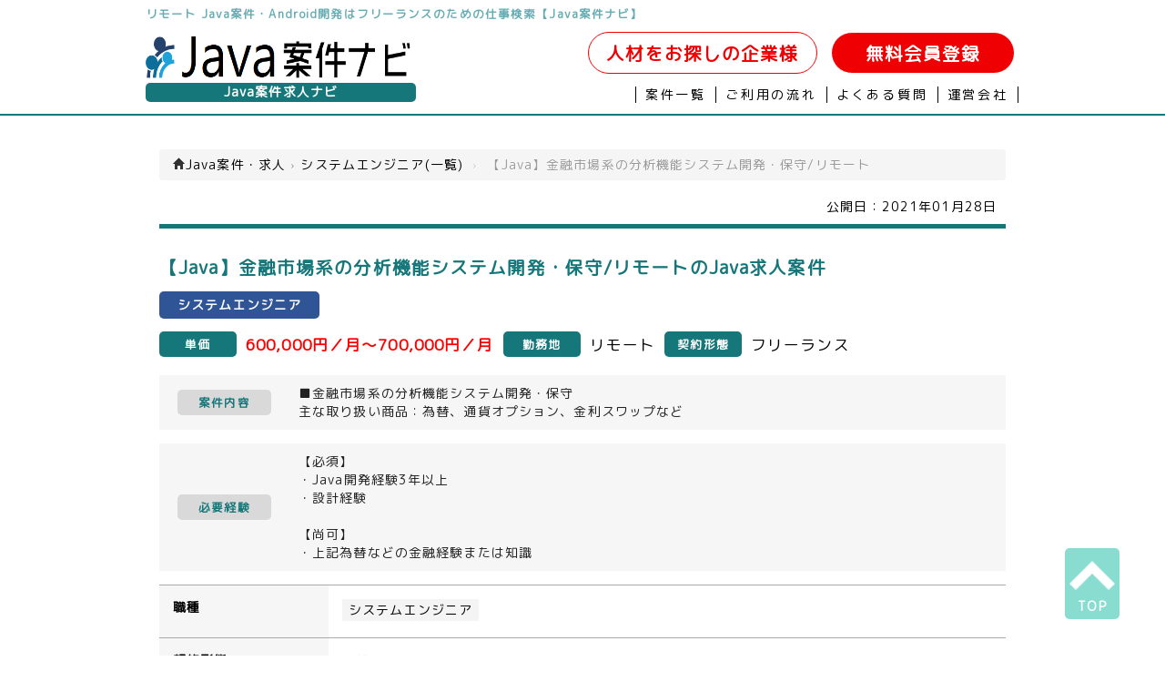

--- FILE ---
content_type: text/html; charset=UTF-8
request_url: https://java-itengineer.com/position/se/6778/
body_size: 6224
content:
<!DOCTYPE html>
<!--[if IE 7]>
<html class="ie ie7" lang="ja">
<![endif]-->
<!--[if IE 8]>
<html class="ie ie8" lang="ja">
<![endif]-->
<!--[if !(IE 7) | !(IE 8)  ]><!-->
<html lang="ja">
<!--<![endif]-->
<head>
    <meta http-equiv="content-type" charset="utf-8">
    <meta name="viewport" content="width=device-width" />
        <title>リモート Java求人案件|【Java】金融市場系の分析機能システム開発・保守/リモート</title>
    <meta property="og:title" content="リモート Java求人案件|【Java】金融市場系の分析機能システム開発・保守/リモート"/>
    <meta name="description" content="リモート Java求人案件|【Java】金融市場系の分析機能システム開発・保守/リモート">
    <meta property="og:description" content="リモート Java求人案件|【Java】金融市場系の分析機能システム開発・保守/リモート"/>
    <meta name="keywords" content="リモート,'Java案件,Java求人,Java仕事,フリーランス'">
    <meta property="og:image" content="https://java-itengineer.com"/>
    <meta property="og:url" content="https://java-itengineer.com"/>
    <meta property="og:type" content="company"/>
    <meta property="og:site_name" content=""/>
    <link rel="profile" href="http://gmpg.org/xfn/11" />
    <link rel="pingback" href="https://biz-itengineer.com/xmlrpc.php" />
        <!--[if lt IE 9]>
    <script src="/wp-content/themes/cobol_blue/js/html5.js" type="text/javascript"></script>
    <![endif]-->
    <link href="/wp-content/themes/cobol_blue/js/slick/slick.css" rel="stylesheet">
    <link href="/wp-content/themes/cobol_blue/js/slick/slick-theme.css" rel="stylesheet">
    <link href="/wp-content/themes/cobol_blue/css/main.css" rel="stylesheet">
    <link href="/wp-content/themes/cobol_blue/css/page.css" rel="stylesheet">
    <link href="/wp-content/themes/cobol_blue/css/category.css" rel="stylesheet">
    <link href="/wp-content/themes/cobol_blue/css/qa.css" rel="stylesheet">
    <link href="/wp-content/themes/cobol_blue/css/custom_bootstrap.css" rel="stylesheet">
    <link href="/wp-content/themes/cobol_blue/css/contact.css" rel="stylesheet">
    <link href="/wp-content/themes/cobol_blue/css/privacy.css" rel="stylesheet">
    <link href="/wp-content/themes/cobol_blue/css/sitemap.css" rel="stylesheet">
    <link rel="stylesheet" href="https://java-itengineer.com/wp-content/themes/cobol_blue/../mim_privacy.css">
    <link href="https://use.fontawesome.com/releases/v5.6.3/css/all.css" rel="stylesheet">
    <script src="/wp-content/themes/cobol_blue/js/jquery.min.js"></script>
    <script src="/wp-content/themes/cobol_blue/js/slick/slick.min.js"></script>
    <script src="/wp-content/themes/cobol_blue/js/slide.js"></script>
    <script src="https://cdnjs.cloudflare.com/ajax/libs/jquery-cookie/1.4.1/jquery.cookie.js"></script>
        <script src="/wp-content/themes/cobol_blue/js/java.js"></script>
        <script type="text/javascript">
        jQuery(document).ready( function() {
            $(".top_area .flash_area .left_image li.btn_01").click(function(){
                change_img("01");
            });
            $(".top_area .flash_area .left_image li.btn_02").click(function(){
                change_img("02");
            });
            $(".top_area .flash_area .left_image li.btn_03").click(function(){
                change_img("03");
            });
            $('.menubtn').on('click',function(){
                  $('.bgoverlay').toggleClass('bg_on');
                  $('.spmenu').toggleClass('spmenu_in');
            });

            $('.close').on('click',function(){
                  $(this).parent('spmenu').toggleClass('spmenu_in');
                  $(this).parent('bgoverlay').toggleClass('bg_on');
              });

            $('.bgoverlay').on('click',function(){
                $('.spmenu').toggleClass('spmenu_in');
                $('.bgoverlay').toggleClass('bg_on');
            });
            function change_img(num){
              // 画像初期化
              $(".top_area .flash_area .left_image li.btn_01 img").attr("src", "imgs/banner/top_01.png");
              $(".top_area .flash_area .left_image li.btn_02 img").attr("src", "imgs/banner/top_02.png");
              $(".top_area .flash_area .left_image li.btn_03 img").attr("src", "imgs/banner/top_03.png");

              // 画像有効化
              $(".top_area .flash_area .left_image li.btn_"+num+" img").attr("src", "imgs/banner/top_"+num+"_on.png");
              $(".top_area .flash_area .righ_imaget img").attr("src","imgs/banner/top_"+num+"_main.png");
            }
            $('#button2id').click(function(){
                if( !$('#check-agree:checked').val() ) {
                    alert('「個人情報の取り扱いに同意する」にチェックを入れてください。');
                    return false;
                }
            });
            $('#possible').change(function(){
                change_possible();
            });
            change_possible();

        });
        function change_possible(){
            $(':input[name=month]').each(function(){$(this).attr('disabled','disabled');});
            $(':input[name=day]').each(function(){$(this).attr('disabled','disabled');});
            if ($(':input[name=possible]').val() == 2){
                $(':input[name=month]').each(function(){$(this).removeAttr('disabled');});
                $(':input[name=day]').each(function(){$(this).removeAttr('disabled');});
            }
        }
    </script>
<!-- Global site tag (gtag.js) - Google Analytics -->
<script async src="https://www.googletagmanager.com/gtag/js?id=UA-53253830-1"></script>
<script>
  window.dataLayer = window.dataLayer || [];
  function gtag(){dataLayer.push(arguments);}
  gtag('js', new Date());

  gtag('config', 'UA-53253830-1');
</script>


<!-- Global site tag (gtag.js) - Google Ads: 1038607283 -->
<script async src="https://www.googletagmanager.com/gtag/js?id=AW-1038607283"></script>
<script>
  window.dataLayer = window.dataLayer || [];
  function gtag(){dataLayer.push(arguments);}
  gtag('js', new Date());

  gtag('config', 'AW-1038607283');
</script>
<link href="https://use.fontawesome.com/releases/v5.6.1/css/all.css" rel="stylesheet">
  </head>
  <body>
    <div class="main" style="overflow: hidden;">
      <h1><a href="/">リモート Java案件・Android開発はフリーランスのための仕事検索【Java案件ナビ】</a></h1>
      <header id="header">
        <div class="border_bottom">
        <div class="head_area clearfix">
          <div class="left">
            <div class="left_logo">
              <p class="header_logo"><a href="/"><img src="/wp-content/themes/cobol_blue/imgs/tool/java_logo.png" alt="J" /></a></p>
              <p class="title"><a href="/">Java案件求人ナビ</a></p>
            </div>
            <div class="menubtn_wrap sp_only">
              <div class="menubtn">
                <span class="menubtn_line menubtn_line1"></span>
                <span class="menubtn_line menubtn_line2"></span>
                <span class="menubtn_line menubtn_line3"></span>
              </div>
            </div>
          </div>
          <div class="right">
            <p class="entry pc_only">
            <span class="entry2"><a href="/contact/">人材をお探しの企業様</a></span>
            <a href="/contact/">無料会員登録</a>
            </p>
            <ul class="clearfix pc_only otherlink">
              <li class="menu_01_over"><a href="/list">案件一覧</a></li>
              <li class="menu_01"><a href="/flow/">ご利用の流れ</a></li>
              <li class="menu_01"><a href="/qa/">よくある質問</a></li>
              <li class="menu_01"><a href="/company/">運営会社</a></li>
            </ul>
          </div>
        </div>
        </div>
      </header>

      <div class="sp_only">
        <div class="bgoverlay"><i class="fas fa-times fa-3x close close_btn"></i></div>
        <div class="spmenu">
          <div class="head_menu">
            <div class="icons">
              <a href="/"><img src="/wp-content/themes/cobol_blue/imgs/tool/java_logo.png" alt="Java案件求人ナビ" /></a> 
            </div>
            <p class="contact_link"><a href="/contact/">無料会員登録</a></p>
            <ul class="clearfix linklist">
              <li class="menu"><a class="side_menu_title" href="/list">案件一覧</a></li>
              <li class="menu"><a class="side_menu_title" href="/flow/">ご利用の流れ</a></li>
              <li class="menu"><a class="side_menu_title" href="/qa/">よくある質問</a></li>
              <li class="menu"><a class="side_menu_title" href="/company/">運営会社</a></li>
              <li class="menu">
                <p class="contact_menu side_menu_title">ご質問・お問い合わせ</p>
                <div class="contact_info">
                  <div class="tel-num"><i class="fas fa-phone-square"></i>03-5321-6966</div>
                  <div class="tel-time">9:30-18:30(土日祝日は除く)</div>
                </div>
              </li>
            </ul>
          </div>
        </div>
      </div>
    <div id="main">
      <div class="contents_area clearfix">
        <div class="contents">
          <div class="page">
                              <ul class="breadcrumb">
  <li class="active">
    <span itemprop="itemListElement" itemscope itemtype="http://schema.org/ListItem">
      <a itemprop="item" href="https://java-itengineer.com/">
        <span itemprop="name"><i class="icon-home"></i>Java案件・求人</span>
      </a>
      <meta itemprop=”position” content=”1″>
      <span class="divider">›</span>
    </span>
  </li>
        
  <li class="active">
    <span itemprop="itemListElement" itemscope itemtype="http://schema.org/ListItem">
    <a itemprop="item" href="/category/se/"><span itemprop="name">システムエンジニア(一覧)</span></a>
    </span>
    <meta itemprop="position" content="2" />
    <span class="divider sp_erase">›</span>
  </li>
  <li class="active sp_erase">
    <span itemprop="itemListElement" itemscope itemtype="http://schema.org/ListItem">
      <span itemprop="name">【Java】金融市場系の分析機能システム開発・保守/リモート</span>
      <meta itemprop="position" content="3" />
    </span>
  </li>
  </ul>

<script type="application/ld+json">
  {
    "@context": "https://schema.org",
    "@type": "BreadcrumbList",
    "itemListElement": [
      {
        "@type": "ListItem",
        "position": 1,
        "item": {
          "@id": "https://java-itengineer.com",
          "name": "Java案件・求人"
        }
      },
      {
        "@type": "ListItem",
        "position": 2,
        "item": {
          "@id": "https://java-itengineer.com/category/se",
          "name": "システムエンジニア案件"
        }
      }
    , {
        "@type": "ListItem",
        "position": 3,
        "item": {
          "@id": "https://java-itengineer.com/position/se/6778/",
          "name": "【Java】金融市場系の分析機能システム開発・保守/リモート"
        }
      }
    ]
  }
</script>
<div class="section">
<div class="entry-date">
  公開日：<time itemprop="datePublished" datetime="2021-01-28" pubdate="pubdate" class="published updated">2021年01月28日</time>
</div>
<div class="project">
  <h2 class="content_title">【Java】金融市場系の分析機能システム開発・保守/リモートのJava求人案件</h2>
  <p class="position">
  <a href="/category/se/"><span class="border_right">システムエンジニア</span></a>  </p>
  <ul class="conditions">
    <li class="condition"><span class="tag tag2">単価</span><span class="attention_a">600,000円／月～700,000円／月</span></li>
    <li class="condition"><span class="tag tag3">勤務地</span><span class="attention_b">リモート</span></li>
    <li class="condition"><span class="tag tag4">契約形態</span><span class="attention_b">フリーランス</span></li>  </ul>
  <div class="job_content">
    <p class="job_content_title">案件内容</p>
    <p class="job_content_detail">■金融市場系の分析機能システム開発・保守<br />
主な取り扱い商品：為替、通貨オプション、金利スワップなど</p>
  </div>
  <div class="require_skill">
    <p class="require_skill_title">必要経験</p>
    <p class="require_skill_detail">【必須】<br />
・Java開発経験3年以上<br />
・設計経験<br />
<br />
【尚可】<br />
・上記為替などの金融経験または知識</p>
  </div>

  <div class="details">
    <div class="detail">
      <p class="detail_title">職種</p>
      <p class="detail_content">
      <span class='cat'><a href='/category/se/'>システムエンジニア</a></span>      </p>
    </div>
    <!-- 
    <div class="detail">
      <p class="detail_title">工程</p>
      <p class="detail_content">
            </p>
    </div>
    <div class="detail">
      <p class="detail_title"></p>
      <p class="detail_content">
        <span class='cat'><a href='/category/finance/'>金融系（銀行・生保・証券）</a></span>      </p>
    </div>
    -->
    <div class="detail">
      <p class="detail_title">契約形態</p>
      <p class="detail_content">フリーランス</p>
    </div>
    <div class="detail">
      <p class="detail_title">最寄駅</p>
      <p class="detail_content">リモート</p>
    </div>
    <div class="detail">
      <p class="detail_title">契約期間</p>
      <p class="detail_content">2021年3月～長期</p>
    </div>
    <div class="detail">
      <p class="detail_title">備考</p>
      <p class="detail_content">・単価や契約期間は、募集状況、スキル等により変動する場合がございます。<br />
・外国籍の方不可</p>
    </div>
    <div class="detail">
      <p class="detail_title">関連ワード</p>
      <p class="detail_content">
        <span class='cat'><a href='/category/se/'>システムエンジニア</a></span><span class='cat'><a href='/category/finance/'>金融系（銀行・生保・証券）</a></span>      </p>
    </div>
  </div>
  <div class="sales_comment">
    <p class="img"><img src="/wp-content/themes/cobol_blue/imgs/tool/w-1.png"></p>    <p class="comment">
      <span class="bold">POINT!</span>
      <span class="small"> 業務知識不問（有識者がいます）<br />
リモート環境でも一人称で動ける方を希望します。<br />
長期的に保守まで計画されていますのでスポットを希望の方は、別の案件をご紹介させていただきます。</span>
    </p>
  </div>
  <div class="detail_button_area">
    <p class="to_contact">
        <a href='/contact/?post_id=6778'>応募する(無料会員登録)</a>      </p>
  </div>
  <!-- end of project -->
</div>
<!-- end of section -->
</div>
                    </div>
          
        </div>
      </div>
      <div class="about_bloc">
                 <div class="new_area">
           <div class="title"><h2 class="title">JAVA新着案件一覧</h2></div>
           <div class="new_slide2">  
                                                                                    <div class="box">
               <div class="new_detail">
                <p><a href="https://java-itengineer.com/area/kanagawa/8039/">【Java、PL/SQL】基幹業務システムの開発保守／神奈川横浜市</a>のJava求人案件</p>
                <p>
                                    <!-- <span class="longterm">長期案件</span> -->
                </p>
                <ul class="new_list">
                  <li class="salary">
                    <p class="title"><i class="fas fa-yen-sign"></i></p>
                    <p class="content">〜<span class="price">680,000</span>円／月</p>
                  </li>
                  
                  <li class="contract">
                    <p class="title"><i class="fas fa-user"></i></p>
                    <p class="content">フリーランス</p>
                  </li>
                  <!--
                  <li class="code">
                    <p class="title"><i class="fas fa-code"></i></p>
                    <p class="content"></p>
                  </li>
                  -->
                  <li class="place">
                    <p class="title"><i class="fas fa-map-marker-alt"></i></p>
                    <p class="content">横浜</p>
                  </li>
                </ul>
               </div>
               </div>
                                           <div class="box">
               <div class="new_detail">
                <p><a href="https://java-itengineer.com/area/area_23/8038/">【Java】システム開発支援／東京都千代田区（リモートメイン）</a>のJava求人案件</p>
                <p>
                  <span class='remote'>リモートOK</span>                  <!-- <span class="longterm">長期案件</span> -->
                </p>
                <ul class="new_list">
                  <li class="salary">
                    <p class="title"><i class="fas fa-yen-sign"></i></p>
                    <p class="content">〜<span class="price">700,000</span>円／月</p>
                  </li>
                  
                  <li class="contract">
                    <p class="title"><i class="fas fa-user"></i></p>
                    <p class="content">フリーランス</p>
                  </li>
                  <!--
                  <li class="code">
                    <p class="title"><i class="fas fa-code"></i></p>
                    <p class="content"></p>
                  </li>
                  -->
                  <li class="place">
                    <p class="title"><i class="fas fa-map-marker-alt"></i></p>
                    <p class="content">東京（リモートメイン）</p>
                  </li>
                </ul>
               </div>
               </div>
                                           <div class="box">
               <div class="new_detail">
                <p><a href="https://java-itengineer.com/area/area_23/8037/">【Java】保険代理店の申込システム開発／東京都港区（リモートメイン）</a>のJava求人案件</p>
                <p>
                  <span class='remote'>リモートOK</span>                  <!-- <span class="longterm">長期案件</span> -->
                </p>
                <ul class="new_list">
                  <li class="salary">
                    <p class="title"><i class="fas fa-yen-sign"></i></p>
                    <p class="content">〜<span class="price">800,000</span>円／月</p>
                  </li>
                  
                  <li class="contract">
                    <p class="title"><i class="fas fa-user"></i></p>
                    <p class="content">フリーランス</p>
                  </li>
                  <!--
                  <li class="code">
                    <p class="title"><i class="fas fa-code"></i></p>
                    <p class="content"></p>
                  </li>
                  -->
                  <li class="place">
                    <p class="title"><i class="fas fa-map-marker-alt"></i></p>
                    <p class="content">神谷町（リモートメイン）</p>
                  </li>
                </ul>
               </div>
               </div>
                                           <div class="box">
               <div class="new_detail">
                <p><a href="https://java-itengineer.com/area/kanagawa/8036/">【Java】Javaアプレット代替機能構築／神奈川県横浜市（フルリモート）</a>のJava求人案件</p>
                <p>
                  <span class='remote'>リモートOK</span>                  <!-- <span class="longterm">長期案件</span> -->
                </p>
                <ul class="new_list">
                  <li class="salary">
                    <p class="title"><i class="fas fa-yen-sign"></i></p>
                    <p class="content">〜<span class="price">650,000</span>円／月</p>
                  </li>
                  
                  <li class="contract">
                    <p class="title"><i class="fas fa-user"></i></p>
                    <p class="content">フリーランス</p>
                  </li>
                  <!--
                  <li class="code">
                    <p class="title"><i class="fas fa-code"></i></p>
                    <p class="content"></p>
                  </li>
                  -->
                  <li class="place">
                    <p class="title"><i class="fas fa-map-marker-alt"></i></p>
                    <p class="content">鶴見（フルリモート）</p>
                  </li>
                </ul>
               </div>
               </div>
                                           <div class="box">
               <div class="new_detail">
                <p><a href="https://java-itengineer.com/area/area_23/8034/">【Java】ケーブルテレビ会社向けシステム開発／東京都港区（リモート併用）</a>のJava求人案件</p>
                <p>
                  <span class='remote'>リモートOK</span>                  <!-- <span class="longterm">長期案件</span> -->
                </p>
                <ul class="new_list">
                  <li class="salary">
                    <p class="title"><i class="fas fa-yen-sign"></i></p>
                    <p class="content">〜<span class="price">650,000</span>円／月</p>
                  </li>
                  
                  <li class="contract">
                    <p class="title"><i class="fas fa-user"></i></p>
                    <p class="content">フリーランス</p>
                  </li>
                  <!--
                  <li class="code">
                    <p class="title"><i class="fas fa-code"></i></p>
                    <p class="content"></p>
                  </li>
                  -->
                  <li class="place">
                    <p class="title"><i class="fas fa-map-marker-alt"></i></p>
                    <p class="content">お台場（リモート併用）</p>
                  </li>
                </ul>
               </div>
               </div>
                                           <div class="box">
               <div class="new_detail">
                <p><a href="https://java-itengineer.com/area/area_23/8033/">【Java/バッチ処理】通信会社向け開発支援作業／東京都江東区（リモートメイン）</a>のJava求人案件</p>
                <p>
                  <span class='remote'>リモートOK</span>                  <!-- <span class="longterm">長期案件</span> -->
                </p>
                <ul class="new_list">
                  <li class="salary">
                    <p class="title"><i class="fas fa-yen-sign"></i></p>
                    <p class="content">〜<span class="price">650,000</span>円／月</p>
                  </li>
                  
                  <li class="contract">
                    <p class="title"><i class="fas fa-user"></i></p>
                    <p class="content">フリーランス</p>
                  </li>
                  <!--
                  <li class="code">
                    <p class="title"><i class="fas fa-code"></i></p>
                    <p class="content"></p>
                  </li>
                  -->
                  <li class="place">
                    <p class="title"><i class="fas fa-map-marker-alt"></i></p>
                    <p class="content">豊洲（リモートメイン）</p>
                  </li>
                </ul>
               </div>
               </div>
                                           <div class="box">
               <div class="new_detail">
                <p><a href="https://java-itengineer.com/area/area_23/8032/">【Java/React】業務システム再構築／東京都文京区（リモート併用）</a>のJava求人案件</p>
                <p>
                  <span class='remote'>リモートOK</span>                  <!-- <span class="longterm">長期案件</span> -->
                </p>
                <ul class="new_list">
                  <li class="salary">
                    <p class="title"><i class="fas fa-yen-sign"></i></p>
                    <p class="content">〜<span class="price">570,000</span>円／月</p>
                  </li>
                  
                  <li class="contract">
                    <p class="title"><i class="fas fa-user"></i></p>
                    <p class="content">フリーランス</p>
                  </li>
                  <!--
                  <li class="code">
                    <p class="title"><i class="fas fa-code"></i></p>
                    <p class="content"></p>
                  </li>
                  -->
                  <li class="place">
                    <p class="title"><i class="fas fa-map-marker-alt"></i></p>
                    <p class="content">新大塚（リモート併用）</p>
                  </li>
                </ul>
               </div>
               </div>
                                           <div class="box">
               <div class="new_detail">
                <p><a href="https://java-itengineer.com/area/area_23/8031/">【Java】官庁向けJava系技術支援／東京都千代田区（リモートメイン）</a>のJava求人案件</p>
                <p>
                  <span class='remote'>リモートOK</span>                  <!-- <span class="longterm">長期案件</span> -->
                </p>
                <ul class="new_list">
                  <li class="salary">
                    <p class="title"><i class="fas fa-yen-sign"></i></p>
                    <p class="content">〜<span class="price">700,000</span>円／月</p>
                  </li>
                  
                  <li class="contract">
                    <p class="title"><i class="fas fa-user"></i></p>
                    <p class="content">フリーランス</p>
                  </li>
                  <!--
                  <li class="code">
                    <p class="title"><i class="fas fa-code"></i></p>
                    <p class="content"></p>
                  </li>
                  -->
                  <li class="place">
                    <p class="title"><i class="fas fa-map-marker-alt"></i></p>
                    <p class="content">霞が関（リモートメイン）</p>
                  </li>
                </ul>
               </div>
               </div>
                                                </div>
           <p class="new_list_link"><a href="/list/">全てのJAVA新着一覧</a></p>
         </div>
        <div class="flowchart_area">
    </div>
      </div>
    </div>
<article class="map_area">
<section>
<ul class="text">
    <li>
        <p>面談地：</p>
        <ul>
            <li>東京都新宿区西新宿3-1-5新宿嘉泉ビル8F</li>
        </ul>
    </li>
    <li>
        <p>交通アクセス：</p>
        <ul>
            <li>都営大江戸線新宿駅徒歩5分</li>
            <li>小田急線新宿駅徒歩10分</li>
            <li>JR新宿駅徒歩10分</li>
            <li>都営新宿線新宿駅徒歩5分</li>
            <li>京王線新宿駅徒歩10分</li>
        </ul>
    </li>
</ul>
<iframe loading="lazy" src="https://www.google.com/maps/embed?pb=!1m18!1m12!1m3!1d3240.5814709184224!2d139.69245911555103!3d35.687306137245635!2m3!1f0!2f0!3f0!3m2!1i1024!2i768!4f13.1!3m3!1m2!1s0x60188cd3b49a4135%3A0xd9672b8a1ce7aff!2z44Os44Oz44K_44Or44Kq44OV44Kj44K55paw5a6_44Gu44Kq44OV44Kj44K544Ko44Og44Ki44Kk5paw5a6_!5e0!3m2!1sja!2sjp!4v1554708595569!5m2!1sja!2sjp" width="100%" height="400" frameborder="0" style="border:0" allowfullscreen></iframe>
</section>
</article>
<div class="under_text">
        Java求人ナビはJava仕事や案件に特化したエンジニアの為の案件探しサイトです。<br />
    </div>
<footer>
    <div class="btn_area">
        <div class="page_top">
            <a href="#">
                <img src="/wp-content/themes/cobol_blue/imgs/icon/top_arrow_white.png"><span>TOP</sapn>
            </a>
        </div>
    </div>
    <section class="menu">
        <ul class="clearfix">
            <li><a href="/">Java求人ナビTOP</a>|</li>
            <li><a href="/flow/">お仕事までの流れ</a>|</li>
            <li><a href="/qa/">よくあるご質問</a>|</li>
            <li><a href="/contact/">お問い合わせ</a>|</li>
            <li><a href="/access/">アクセス</a>|</li>
            <li><a href="/privacy/">個人情報保護方針</a>|</li>
            <li><a href="/company/">運営会社</a>|</li>
        </ul>
        <ul class="clearfix">
                    <li><a href="/sitemap/">サイトマップ</a>|</li>
            <li><a href="http://mimaze.co.jp/" target="_blank">株式会社エムアイメイズ</a></li>
        </ul>
        <ul class="clearfix">
                                    <li><a href=http://biz-itengineer.com/ target=_blank>COBOL案件</a>            |            </li>                        <li><a href=http://infra-itengineer.com/ target=_blank>インフラエンジニア案件</a>            |            </li>                        <li><a href=http://infra-itengineer.com/network/ target=_blank>ネットワークエンジニア案件</a>            |            </li>                        <li><a href=http://php-itengineer.com/ target=_blank>WEB案件</a>            |            </li>                        <li><a href=http://job-itconsultants.com/ target=_blank>PM・PMO案件求人</a>            |            </li>                        <li><a href=https://www.jusei-worker.jp/ target=_blank>柔道整復師求人・転職</a>            |            </li>                        <li><a href=https://legal-career.jp/ target=_blank>法務転職・求人</a>                        </li>                    </ul>
        <p style="padding-top:20px;" class="copy">
            ◇派遣事業資格番号：特13-120054&nbsp;&nbsp;&nbsp;&nbsp;◇プライバシーマーク認定番号:第10823243
        </p>
    </section>

</footer>
<section class="copyright">
    <p class="copy">&copy; 2014 <a href="/">
    Java案件や求人探しならフリーランスエンジニアのお仕事探しサイトJava案件求人ナビ ALL Rights Reserved.</a></p>
</section>
<script>
(function(i, s, o, g, r, a, m) {
    i['GoogleAnalyticsObject'] = r;
    i[r] = i[r] || function() {
        (i[r].q = i[r].q || []).push(arguments)
    }, i[r].l = 1 * new Date();
    a = s.createElement(o),
        m = s.getElementsByTagName(o)[0];
    a.async = 1;
    a.src = g;
    m.parentNode.insertBefore(a, m)
})(window, document, 'script', '//www.google-analytics.com/analytics.js', 'ga');
ga('create', 'UA-44748550-1', 'auto');
ga('send', 'pageview');
</script>
</body>

</html>
